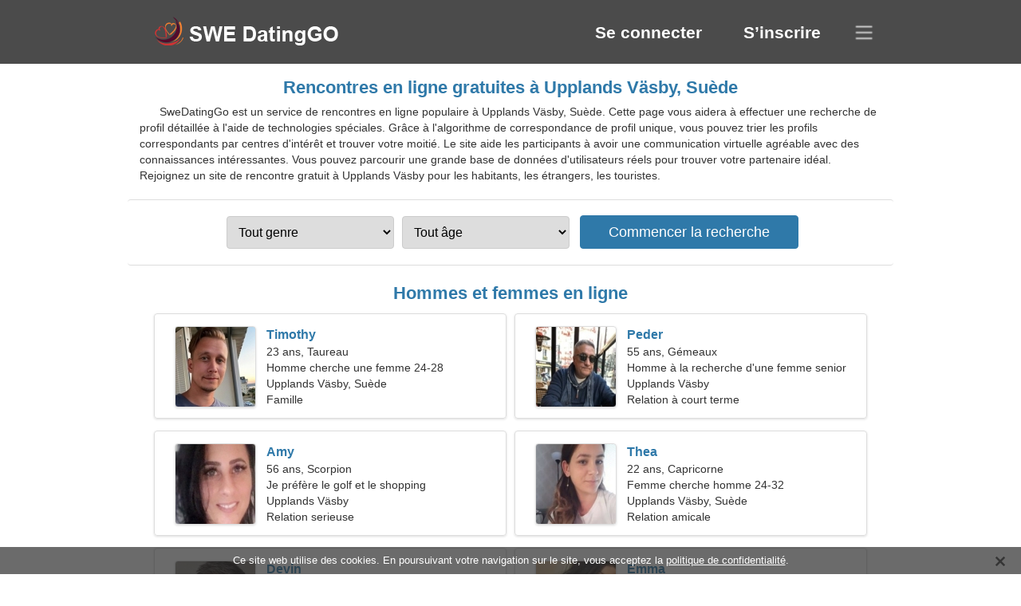

--- FILE ---
content_type: text/html; charset=utf-8
request_url: https://fr.swedatinggo.com/dating-upplands-vasby-sweden/
body_size: 4670
content:
<!DOCTYPE html><html lang="fr" dir="ltr"><head><meta http-equiv="content-type" content="text/html;charset=UTF-8"><meta http-equiv="X-UA-Compatible" content="IE=edge"><meta name="viewport" content="width=device-width,initial-scale=1.0"><meta name="robots" content="index,follow"><title>Upplands Väsby, Suède - Site de rencontre gratuit</title><meta name="description" content="Service de rencontre en ligne gratuit à Upplands Väsby, Suède. Cette page vous aidera à effectuer une recherche de profil détaillée à l'aide de technologies spéciales."><link rel="canonical" href="https://fr.swedatinggo.com/dating-upplands-vasby-sweden/"><link rel="alternate" hreflang="en" href="https://en.swedatinggo.com/dating-upplands-vasby-sweden/"><link rel="alternate" hreflang="de" href="https://de.swedatinggo.com/dating-upplands-vasby-sweden/"><link rel="alternate" hreflang="fr" href="https://fr.swedatinggo.com/dating-upplands-vasby-sweden/"><link rel="alternate" hreflang="zh-Hant" href="https://cn.swedatinggo.com/dating-upplands-vasby-sweden/"><link rel="alternate" hreflang="zh-Hans" href="https://zh.swedatinggo.com/dating-upplands-vasby-sweden/"><link rel="alternate" hreflang="bg" href="https://bg.swedatinggo.com/dating-upplands-vasby-sweden/"><link rel="alternate" hreflang="hu" href="https://hu.swedatinggo.com/dating-upplands-vasby-sweden/"><link rel="alternate" hreflang="vi" href="https://vi.swedatinggo.com/dating-upplands-vasby-sweden/"><link rel="alternate" hreflang="el" href="https://el.swedatinggo.com/dating-upplands-vasby-sweden/"><link rel="alternate" hreflang="id" href="https://id.swedatinggo.com/dating-upplands-vasby-sweden/"><link rel="alternate" hreflang="es" href="https://es.swedatinggo.com/dating-upplands-vasby-sweden/"><link rel="alternate" hreflang="it" href="https://it.swedatinggo.com/dating-upplands-vasby-sweden/"><link rel="alternate" hreflang="ko" href="https://ko.swedatinggo.com/dating-upplands-vasby-sweden/"><link rel="alternate" hreflang="no" href="https://no.swedatinggo.com/dating-upplands-vasby-sweden/"><link rel="alternate" hreflang="pl" href="https://pl.swedatinggo.com/dating-upplands-vasby-sweden/"><link rel="alternate" hreflang="pt" href="https://pt.swedatinggo.com/dating-upplands-vasby-sweden/"><link rel="alternate" hreflang="th" href="https://th.swedatinggo.com/dating-upplands-vasby-sweden/"><link rel="alternate" hreflang="tr" href="https://tr.swedatinggo.com/dating-upplands-vasby-sweden/"><link rel="alternate" hreflang="hr" href="https://hr.swedatinggo.com/dating-upplands-vasby-sweden/"><link rel="alternate" hreflang="cs" href="https://cs.swedatinggo.com/dating-upplands-vasby-sweden/"><link rel="alternate" hreflang="sv" href="https://swedatinggo.com/dating-upplands-vasby-sweden/"><link rel="alternate" hreflang="ja" href="https://ja.swedatinggo.com/dating-upplands-vasby-sweden/"><link rel="alternate" hreflang="fi" href="https://fi.swedatinggo.com/dating-upplands-vasby-sweden/"><link rel="alternate" hreflang="da" href="https://da.swedatinggo.com/dating-upplands-vasby-sweden/"><link rel="alternate" hreflang="nl" href="https://nl.swedatinggo.com/dating-upplands-vasby-sweden/"><link rel="alternate" hreflang="hi" href="https://hi.swedatinggo.com/dating-upplands-vasby-sweden/"><link rel="alternate" hreflang="et" href="https://et.swedatinggo.com/dating-upplands-vasby-sweden/"><link rel="alternate" hreflang="ru" href="https://ru.swedatinggo.com/dating-upplands-vasby-sweden/"><link rel="alternate" hreflang="ro" href="https://ro.swedatinggo.com/dating-upplands-vasby-sweden/"><link rel="alternate" hreflang="sl" href="https://sl.swedatinggo.com/dating-upplands-vasby-sweden/"><link rel="alternate" hreflang="sk" href="https://sk.swedatinggo.com/dating-upplands-vasby-sweden/"><link rel="alternate" hreflang="lv" href="https://lv.swedatinggo.com/dating-upplands-vasby-sweden/"><link rel="alternate" hreflang="lt" href="https://lt.swedatinggo.com/dating-upplands-vasby-sweden/"><link rel="alternate" hreflang="sr" href="https://sr.swedatinggo.com/dating-upplands-vasby-sweden/"><link rel="alternate" hreflang="uk" href="https://uk.swedatinggo.com/dating-upplands-vasby-sweden/"><link rel="alternate" hreflang="ar" href="https://ar.swedatinggo.com/dating-upplands-vasby-sweden/"><link rel="alternate" hreflang="fa" href="https://fa.swedatinggo.com/dating-upplands-vasby-sweden/"><link rel="alternate" hreflang="he" href="https://he.swedatinggo.com/dating-upplands-vasby-sweden/"><link rel="stylesheet" href="https://fr.swedatinggo.com/css/style.css"><link rel="icon" href="https://fr.swedatinggo.com/favicon.ico" type="image/x-icon"><link rel="shortcut icon" href="https://fr.swedatinggo.com/favicon.ico" type="image/x-icon"><meta name="google-site-verification" content="xglshIgFmcwRsn0e8phEsXwo7NZvOIxVPrH7IsNBvhI"><meta name="msvalidate.01" content="0817E1C0F500ED49006A452F63EFA8D7"><meta name="yandex-verification" content="fda8a80bd1fdc968"></head><body><div class="header"><div class="block"><div class="logo"><img data-rel="Lw," src="https://fr.swedatinggo.com/images/swedatinggo.png" alt="SweDatingGo - site de rencontre gratuit en Suède" width="250" height="40"></div><div class="nav"><ul><li><a href="#sign-in" data-go="L2xvZ2luLw,">Se connecter</a></li><li><a href="#registration" data-go="L3JlZ2lzdGVyLw,">S’inscrire</a></li></ul></div><div class="select-lang"></div></div></div><div class="content"><div class="pre"><h1>Rencontres en ligne gratuites à Upplands Väsby, Suède</h1><p>SweDatingGo est un service de rencontres en ligne populaire à Upplands Väsby, Suède. Cette page vous aidera à effectuer une recherche de profil détaillée à l'aide de technologies spéciales. Grâce à l'algorithme de correspondance de profil unique, vous pouvez trier les profils correspondants par centres d'intérêt et trouver votre moitié. Le site aide les participants à avoir une communication virtuelle agréable avec des connaissances intéressantes. Vous pouvez parcourir une grande base de données d'utilisateurs réels pour trouver votre partenaire idéal. Rejoignez un site de rencontre gratuit à Upplands Väsby pour les habitants, les étrangers, les touristes.</p><div class="search-people"><form id="start-search"><div class="item"><select name="gender"><option value="0">Tout genre</option> <option value="1">Mâle</option> <option value="2">Femelle</option></select></div><div class="item"><select name="age"><option value="0">Tout âge</option> <option value="1">21-25</option> <option value="2">25-30</option> <option value="3">30-40</option> <option value="4">40-50</option> <option value="5">50-60</option> <option value="6">60-70</option> <option value="7">70+</option></select></div><input type="submit" value="Commencer la recherche" class="button"></form></div></div><div class="hh2">Hommes et femmes en ligne</div><div class="users"><div class="block" data-profile="profile/36667125"><p><span class="photo photobabb8a67d72c95dc445f8c14b1f3d50a" data-photo="dracula-babb8a67d72c95dc445f8c14b1f3d50a.jpg"></span> <span class="login">Timothy</span> <span class="info">23 ans, Taureau</span> <span class="search">Homme cherche une femme 24-28</span> <span class="param">Upplands Väsby, Suède</span> <span class="interests">Famille</span></p></div><div class="block" data-profile="profile/82568364"><p><span class="photo photo39bb069f3d72fb0875a011a9653401cf" data-photo="chico-39bb069f3d72fb0875a011a9653401cf.jpg"></span> <span class="login">Peder</span> <span class="info">55 ans, Gémeaux</span> <span class="search">Homme à la recherche d'une femme senior 44-53</span> <span class="param">Upplands Väsby</span> <span class="interests">Relation à court terme</span></p></div><div class="block" data-profile="profile/59353139"><p><span class="photo photoa713ac5f14791a488a56175b0b22052a" data-photo="illiana-a713ac5f14791a488a56175b0b22052a.jpg"></span> <span class="login">Amy</span> <span class="info">56 ans, Scorpion</span> <span class="search">Je préfère le golf et le shopping</span> <span class="param">Upplands Väsby</span> <span class="interests">Relation serieuse</span></p></div><div class="block" data-profile="profile/84127492"><p><span class="photo photo2f5276633d997a4abb7158ea4d83d090" data-photo="nichole5-2f5276633d997a4abb7158ea4d83d090.jpg"></span> <span class="login">Thea</span> <span class="info">22 ans, Capricorne</span> <span class="search">Femme cherche homme 24-32</span> <span class="param">Upplands Väsby, Suède</span> <span class="interests">Relation amicale</span></p></div><div class="block" data-profile="profile/95876691"><p><span class="photo photob2bc993dc4a9908410e8a2129afd7ff0" data-photo="scooter-b2bc993dc4a9908410e8a2129afd7ff0.jpg"></span> <span class="login">Devin</span> <span class="info">32 ans, Poissons</span> <span class="search">Homme célibataire cherche femme 26-31</span> <span class="param">181 cm (6'0"), 83 kg (182 livres)</span> <span class="interests">Monter à cheval, Histoire</span></p></div><div class="block" data-profile="profile/61195278"><p><span class="photo photo9094f66e8fff97ce52ac82b8f9fdc308" data-photo="ally33-9094f66e8fff97ce52ac82b8f9fdc308.jpg"></span> <span class="login">Emma</span> <span class="info">33 ans, Bélier</span> <span class="search">Femme cherche un couple 36-42</span> <span class="param">Upplands Väsby</span> <span class="interests">Éducation, Base-ball</span></p></div><div class="block" data-profile="profile/33623472"><p><span class="photo photob7ec810169fd3a1a38c52c6fc64289c8" data-photo="ileana-b7ec810169fd3a1a38c52c6fc64289c8.jpg"></span> <span class="login">Jenny</span> <span class="info">25 ans, Verseau</span> <span class="search">Une jolie femme cherche une relation</span> <span class="param">Upplands Väsby, Suède</span> <span class="interests">Vrai amour</span></p></div><div class="block" data-profile="profile/62577542"><p><span class="photo photo5845a42a334fa1e0a14cb4680a09e6c1" data-photo="super-star46-5845a42a334fa1e0a14cb4680a09e6c1.jpg"></span> <span class="login">Cornelius</span> <span class="info">46 ans, Balance</span> <span class="search">Je suis endocrinologue, j'ai besoin d'une femme sexy</span> <span class="param">188 cm (6'3"), 90 kg (198 livres)</span> <span class="interests">Relation réelle</span></p></div><div class="block" data-profile="profile/68968533"><p><span class="photo photo2ebd1ccb96cdaf21d244ef29d250d232" data-photo="shaelyn43-2ebd1ccb96cdaf21d244ef29d250d232.jpg"></span> <span class="login">Hilda</span> <span class="info">43 ans, Cancer</span> <span class="search">J'ai besoin d'un ami généreux pour skier ensemble</span> <span class="param">166 cm (5'6"), 60 kg (132 livres)</span> <span class="interests">Mariage</span></p></div><div class="block" data-profile="profile/76311882"><p><span class="photo photoe3fd0d4dbf76e82dece6345f13a80f29" data-photo="emmalee1-e3fd0d4dbf76e82dece6345f13a80f29.jpg"></span> <span class="login">Hanan</span> <span class="info">26 ans, Vierge</span> <span class="search">Fille cherche un petit ami</span> <span class="param">Upplands Väsby</span> <span class="interests">Mariage</span></p></div><div class="block" data-profile="profile/33342762"><p><span class="photo photoe3cd09ea6af458843de234fcbd8b1889" data-photo="corinna04-e3cd09ea6af458843de234fcbd8b1889.jpg"></span> <span class="login">Emilia</span> <span class="info">34 ans, Poissons</span> <span class="search">Femme celibataire a la recherche d'un mari 37-45</span> <span class="param">Upplands Väsby, Suède</span> <span class="interests">De l'argent, Badminton</span></p></div><div class="block" data-profile="profile/14646113"><p><span class="photo photo7344ffb3f7a494992fcb58839faa54ce" data-photo="sport31-7344ffb3f7a494992fcb58839faa54ce.jpg"></span> <span class="login">Carlos</span> <span class="info">31 ans, Lion</span> <span class="search">L'homme veut rencontrer une femme 26-28</span> <span class="param">Upplands Väsby, Suède</span> <span class="interests">Bain de soleil, Les plantes</span></p></div></div><div class="hh3">Comment fonctionne SweDatingGo</div><div class="start-search"><div class="block"><div class="img1"></div><p class="action">Rejoignez-nous</p><p class="desc">Inscription gratuite</p></div><div class="block"><div class="img2"></div><p class="action">Créer un nouveau profil</p><p class="desc">Décrivez-vous</p></div><div class="block"><div class="img3"></div><p class="action">Commencer la recherche</p><p class="desc">Trouver des membres</p></div><div class="block"><div class="img4"></div><p class="action">Démarrer la discussion</p><p class="desc">En Français</p></div><a class="join" href="#join" data-val="L2pvaW4vZGF0aW5nLXVwcGxhbmRzLXZhc2J5LXN3ZWRlbi8,">Commencer l'inscription</a></div><div class="hh3">Autres lieux, villes</div><ul class="other-location"><li><a href="https://fr.swedatinggo.com/dating-stockholm-sweden/">Stockholm</a></li><li><a href="https://fr.swedatinggo.com/dating-gothenburg-sweden/">Göteborg</a></li><li><a href="https://fr.swedatinggo.com/dating-malmo-sweden/">Malmö</a></li><li><a href="https://fr.swedatinggo.com/dating-uppsala-sweden/">Uppsala</a></li><li><a href="https://fr.swedatinggo.com/dating-linkoping-sweden/">Linköping</a></li><li><a href="https://fr.swedatinggo.com/dating-sollentuna-sweden/">Sollentuna</a></li><li><a href="https://fr.swedatinggo.com/dating-vasteras-sweden/">Västerås</a></li><li><a href="https://fr.swedatinggo.com/dating-sodermalm-sweden/">Södermalm</a></li><li><a href="https://fr.swedatinggo.com/dating-helsingborg-sweden/">Helsingborg</a></li><li><a href="https://fr.swedatinggo.com/dating-norrkoping-sweden/">Norrköping</a></li><li><a href="https://fr.swedatinggo.com/dating-lund-sweden/">Lund</a></li><li><a href="https://fr.swedatinggo.com/dating-eskilstuna-sweden/">Eskilstuna</a></li><li><a href="https://fr.swedatinggo.com/dating-karlstad-sweden/">Karlstad</a></li><li><a href="https://fr.swedatinggo.com/dating-ostersund-sweden/">Östersund</a></li><li><a href="https://fr.swedatinggo.com/dating-trollhattan-sweden/">Trollhättan</a></li><li><a href="https://fr.swedatinggo.com/dating-lulea-sweden/">Luleå</a></li><li><a href="https://fr.swedatinggo.com/dating-lidingo-sweden/">Lidingö</a></li><li><a href="https://fr.swedatinggo.com/dating-falun-sweden/">Falun</a></li><li><a href="https://fr.swedatinggo.com/dating-skovde-sweden/">Skövde</a></li><li><a href="https://fr.swedatinggo.com/dating-skelleftea-sweden/">Skellefteå</a></li><li><a href="https://fr.swedatinggo.com/dating-motala-sweden/">Motala</a></li><li><a href="https://fr.swedatinggo.com/dating-nacka-sweden/">Nacka</a></li><li><a href="https://fr.swedatinggo.com/dating-eslov-sweden/">Eslöv</a></li><li><a href="https://fr.swedatinggo.com/dating-oskarshamn-sweden/">Oskarshamn</a></li><li><a href="https://fr.swedatinggo.com/dating-molnlycke-sweden/">Mölnlycke</a></li><li><a href="https://fr.swedatinggo.com/dating-gamla-uppsala-sweden/">Gamla Uppsala</a></li><li><a href="https://fr.swedatinggo.com/dating-ludvika-sweden/">Ludvika</a></li><li><a href="https://fr.swedatinggo.com/dating-hoganas-sweden/">Höganäs</a></li><li><a href="https://fr.swedatinggo.com/dating-arvika-sweden/">Arvika</a></li><li><a href="https://fr.swedatinggo.com/dating-bunkeflostrand-sweden/">Bunkeflostrand</a></li><li><a href="https://fr.swedatinggo.com/dating-fagersta-sweden/">Fagersta</a></li><li><a href="https://fr.swedatinggo.com/dating-ekero-sweden/">Ekerö</a></li><li><a href="https://fr.swedatinggo.com/dating-alby-sweden/">Alby</a></li><li><a href="https://fr.swedatinggo.com/dating-hallstahammar-sweden/">Hallstahammar</a></li><li><a href="https://fr.swedatinggo.com/dating-kungsangen-sweden/">Kungsängen</a></li><li><a href="https://fr.swedatinggo.com/">Suède</a></li></ul></div><div class="language"><div class="language-change"><div class="language-close"></div><div data-val="Changer de langue" class="id9445"></div><div class="select-language"><div data-u="YXIuc3dlZGF0aW5nZ28uY29t" data-l="العربية"></div><div data-u="Ymcuc3dlZGF0aW5nZ28uY29t" data-l="Български"></div><div data-u="Y24uc3dlZGF0aW5nZ28uY29t" data-l="文言"></div><div data-u="Y3Muc3dlZGF0aW5nZ28uY29t" data-l="Čeština"></div><div data-u="ZGEuc3dlZGF0aW5nZ28uY29t" data-l="Dansk"></div><div data-u="ZGUuc3dlZGF0aW5nZ28uY29t" data-l="Deutsch"></div><div data-u="ZWwuc3dlZGF0aW5nZ28uY29t" data-l="Ελληνικά"></div><div data-u="ZW4uc3dlZGF0aW5nZ28uY29t" data-l="English"></div><div data-u="ZXMuc3dlZGF0aW5nZ28uY29t" data-l="Español"></div><div data-u="ZXQuc3dlZGF0aW5nZ28uY29t" data-l="Eesti"></div><div data-u="ZmEuc3dlZGF0aW5nZ28uY29t" data-l="فارسی"></div><div data-u="Zmkuc3dlZGF0aW5nZ28uY29t" data-l="Suomi"></div><div data-u="ZnIuc3dlZGF0aW5nZ28uY29t" data-l="Français"></div><div data-u="aGUuc3dlZGF0aW5nZ28uY29t" data-l="עברית"></div><div data-u="aGkuc3dlZGF0aW5nZ28uY29t" data-l="हिन्दी"></div><div data-u="aHIuc3dlZGF0aW5nZ28uY29t" data-l="Hrvatski"></div><div data-u="aHUuc3dlZGF0aW5nZ28uY29t" data-l="Magyar"></div><div data-u="aWQuc3dlZGF0aW5nZ28uY29t" data-l="Indonesia"></div><div data-u="aXQuc3dlZGF0aW5nZ28uY29t" data-l="Italiano"></div><div data-u="amEuc3dlZGF0aW5nZ28uY29t" data-l="日本語"></div><div data-u="a28uc3dlZGF0aW5nZ28uY29t" data-l="한국어"></div><div data-u="bHQuc3dlZGF0aW5nZ28uY29t" data-l="Lietuvių"></div><div data-u="bHYuc3dlZGF0aW5nZ28uY29t" data-l="Latviešu"></div><div data-u="bmwuc3dlZGF0aW5nZ28uY29t" data-l="Nederlands"></div><div data-u="bm8uc3dlZGF0aW5nZ28uY29t" data-l="Norsk"></div><div data-u="cGwuc3dlZGF0aW5nZ28uY29t" data-l="Polski"></div><div data-u="cHQuc3dlZGF0aW5nZ28uY29t" data-l="Português"></div><div data-u="cm8uc3dlZGF0aW5nZ28uY29t" data-l="Română"></div><div data-u="cnUuc3dlZGF0aW5nZ28uY29t" data-l="Русский"></div><div data-u="c2suc3dlZGF0aW5nZ28uY29t" data-l="Slovenčina"></div><div data-u="c2wuc3dlZGF0aW5nZ28uY29t" data-l="Slovenščina"></div><div data-u="c3Iuc3dlZGF0aW5nZ28uY29t" data-l="Српски"></div><div data-u="c3dlZGF0aW5nZ28uY29t" data-l="Svenska"></div><div data-u="dGguc3dlZGF0aW5nZ28uY29t" data-l="ไทย"></div><div data-u="dHIuc3dlZGF0aW5nZ28uY29t" data-l="Türkçe"></div><div data-u="dWsuc3dlZGF0aW5nZ28uY29t" data-l="Українська"></div><div data-u="dmkuc3dlZGF0aW5nZ28uY29t" data-l="Tiếng Việt"></div><div data-u="emguc3dlZGF0aW5nZ28uY29t" data-l="中文"></div></div></div></div><div class="footer">&copy; 2026, SweDatingGo | <a href="#privacy-policy" data-f="L3ByaXZhY3ktcG9saWN5Lw,">Politique de confidentialité</a> | <a href="#terms-of-use" data-f="L3Rlcm1zLW9mLXVzZS8,">Conditions d'utilisation</a> | <a href="#contact-us" data-f="L2NvbnRhY3QtdXMv">Contactez-nous</a></div><div class="used-cookies" data-cookies="[base64]"></div><script src="https://ajax.googleapis.com/ajax/libs/jquery/3.6.4/jquery.min.js"></script><script src="https://fr.swedatinggo.com/js/base.js"></script><script src="https://fr.swedatinggo.com/js/data.js"></script><script src="https://fr.swedatinggo.com/assets/js/d/data.js"></script><script defer src="https://static.cloudflareinsights.com/beacon.min.js/vcd15cbe7772f49c399c6a5babf22c1241717689176015" integrity="sha512-ZpsOmlRQV6y907TI0dKBHq9Md29nnaEIPlkf84rnaERnq6zvWvPUqr2ft8M1aS28oN72PdrCzSjY4U6VaAw1EQ==" data-cf-beacon='{"version":"2024.11.0","token":"48698951661a4fcb8cb1d12be4106e74","r":1,"server_timing":{"name":{"cfCacheStatus":true,"cfEdge":true,"cfExtPri":true,"cfL4":true,"cfOrigin":true,"cfSpeedBrain":true},"location_startswith":null}}' crossorigin="anonymous"></script>
</body></html>